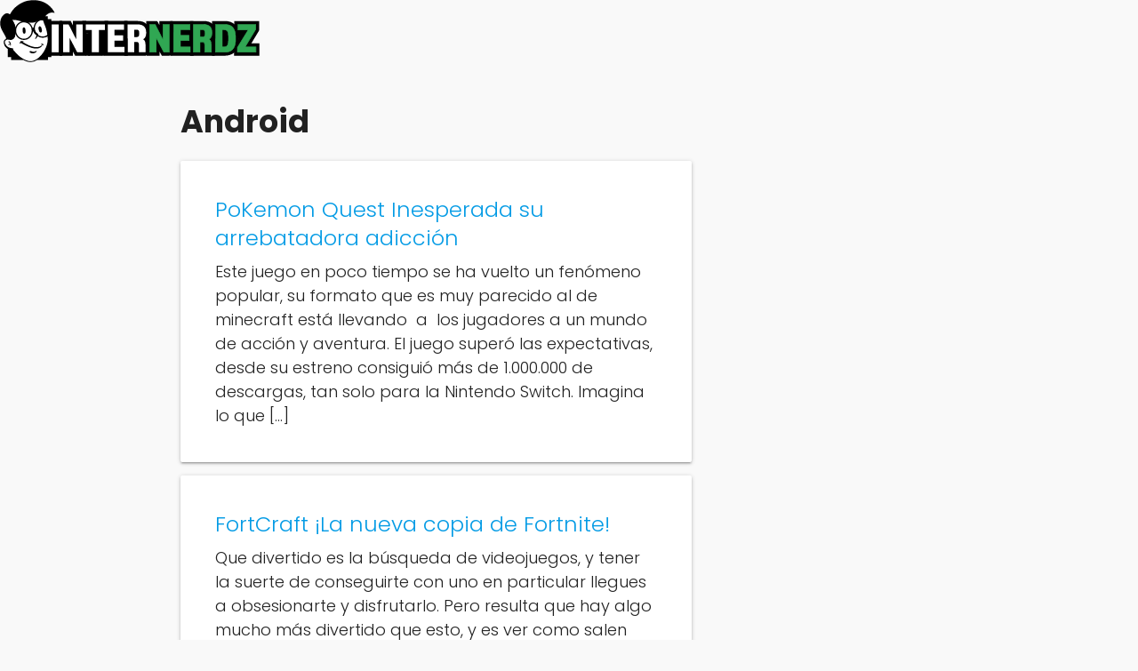

--- FILE ---
content_type: text/html; charset=UTF-8
request_url: https://internerdz.com/category/juegos/android/
body_size: 8776
content:
<!DOCTYPE html>
<html lang="en" class="gray-b">

<head>
        <script>dataLayer = [{

	        'Autor':'Cris',
	        'ID_Usuario':'',
	        'Categoria':'Android'
	          }]
	          dataLayer = [{

	        'Autor':'Sabrina Scott',
	        'ID_Usuario':'',
	        'Categoria':'Android'
	          }]
	          dataLayer = [{

	        'Autor':'Manuel Enrique Portabarria',
	        'ID_Usuario':'',
	        'Categoria':'Android'
	          }]
	          dataLayer = [{

	        'Autor':'Edison Manrique',
	        'ID_Usuario':'',
	        'Categoria':'Android'
	          }]
	          dataLayer = [{

	        'Autor':'Sabrina Scott',
	        'ID_Usuario':'',
	        'Categoria':'Android'
	          }]
	          dataLayer = [{

	        'Autor':'Edison Manrique',
	        'ID_Usuario':'',
	        'Categoria':'Android'
	          }]
	          dataLayer = [{

	        'Autor':'Sabrina Scott',
	        'ID_Usuario':'',
	        'Categoria':'Android'
	          }]
	          dataLayer = [{

	        'Autor':'Edison Manrique',
	        'ID_Usuario':'',
	        'Categoria':'Android'
	          }]
	          dataLayer = [{

	        'Autor':'Edison Manrique',
	        'ID_Usuario':'',
	        'Categoria':'Android'
	          }]
	          dataLayer = [{

	        'Autor':'Sabrina Scott',
	        'ID_Usuario':'',
	        'Categoria':'Android'
	          }]
	          </script>
    <!-- Google Tag Manager -->
    <script>
    (function(w, d, s, l, i) {
        w[l] = w[l] || [];
        w[l].push({
            'gtm.start': new Date().getTime(),
            event: 'gtm.js'
        });
        var f = d.getElementsByTagName(s)[0],
            j = d.createElement(s),
            dl = l != 'dataLayer' ? '&l=' + l : '';
        j.async = true;
        j.src =
            'https://www.googletagmanager.com/gtm.js?id=' + i + dl;
        f.parentNode.insertBefore(j, f);
    })(window, document, 'script', 'dataLayer', 'GTM-MQH7XHS');
    </script>
    <!-- End Google Tag Manager -->
    
    <meta charset="UTF-8">
    <meta name="viewport" content="width=device-width, initial-scale=1.0">
    <link href="https://fonts.googleapis.com/icon?family=Material+Icons" rel="stylesheet">
    <link href="https://internerdz.com/wp-content/themes/agmdigital/dist/app.css" type="text/css" rel="stylesheet"
        media="screen,projection" />
    
    <meta name='robots' content='index, follow, max-image-preview:large, max-snippet:-1, max-video-preview:-1' />
	<style>img:is([sizes="auto" i], [sizes^="auto," i]) { contain-intrinsic-size: 3000px 1500px }</style>
	
	<!-- This site is optimized with the Yoast SEO plugin v26.3 - https://yoast.com/wordpress/plugins/seo/ -->
	<title>Android - INTERNERDZ.COM</title>
	<link rel="canonical" href="https://internerdz.com/category/juegos/android/" />
	<link rel="next" href="https://internerdz.com/category/juegos/android/page/2/" />
	<meta property="og:locale" content="es_ES" />
	<meta property="og:type" content="article" />
	<meta property="og:title" content="Android - INTERNERDZ.COM" />
	<meta property="og:url" content="https://internerdz.com/category/juegos/android/" />
	<meta property="og:site_name" content="INTERNERDZ.COM" />
	<script type="application/ld+json" class="yoast-schema-graph">{"@context":"https://schema.org","@graph":[{"@type":"CollectionPage","@id":"https://internerdz.com/category/juegos/android/","url":"https://internerdz.com/category/juegos/android/","name":"Android - INTERNERDZ.COM","isPartOf":{"@id":"https://internerdz.com/#website"},"primaryImageOfPage":{"@id":"https://internerdz.com/category/juegos/android/#primaryimage"},"image":{"@id":"https://internerdz.com/category/juegos/android/#primaryimage"},"thumbnailUrl":"https://internerdz.com/wp-content/uploads/H2x1_NSwitchDS_PokemonQuest_image1600w.jpg","breadcrumb":{"@id":"https://internerdz.com/category/juegos/android/#breadcrumb"},"inLanguage":"es"},{"@type":"ImageObject","inLanguage":"es","@id":"https://internerdz.com/category/juegos/android/#primaryimage","url":"https://internerdz.com/wp-content/uploads/H2x1_NSwitchDS_PokemonQuest_image1600w.jpg","contentUrl":"https://internerdz.com/wp-content/uploads/H2x1_NSwitchDS_PokemonQuest_image1600w.jpg","width":750,"height":472},{"@type":"BreadcrumbList","@id":"https://internerdz.com/category/juegos/android/#breadcrumb","itemListElement":[{"@type":"ListItem","position":1,"name":"INTERNERDZ","item":"https://internerdz.com/"},{"@type":"ListItem","position":2,"name":"Videojuegos","item":"https://internerdz.com/category/juegos/"},{"@type":"ListItem","position":3,"name":"Android"}]},{"@type":"WebSite","@id":"https://internerdz.com/#website","url":"https://internerdz.com/","name":"INTERNERDZ.COM","description":"Agencia Digital - SEO - Marketing - Desarrollo","potentialAction":[{"@type":"SearchAction","target":{"@type":"EntryPoint","urlTemplate":"https://internerdz.com/?s={search_term_string}"},"query-input":{"@type":"PropertyValueSpecification","valueRequired":true,"valueName":"search_term_string"}}],"inLanguage":"es"}]}</script>
	<!-- / Yoast SEO plugin. -->


<link rel="alternate" type="application/rss+xml" title="INTERNERDZ.COM &raquo; Categoría Android del feed" href="https://internerdz.com/category/juegos/android/feed/" />
<script type="text/javascript">
/* <![CDATA[ */
window._wpemojiSettings = {"baseUrl":"https:\/\/s.w.org\/images\/core\/emoji\/16.0.1\/72x72\/","ext":".png","svgUrl":"https:\/\/s.w.org\/images\/core\/emoji\/16.0.1\/svg\/","svgExt":".svg","source":{"concatemoji":"https:\/\/internerdz.com\/wp-includes\/js\/wp-emoji-release.min.js?ver=6.8.3"}};
/*! This file is auto-generated */
!function(s,n){var o,i,e;function c(e){try{var t={supportTests:e,timestamp:(new Date).valueOf()};sessionStorage.setItem(o,JSON.stringify(t))}catch(e){}}function p(e,t,n){e.clearRect(0,0,e.canvas.width,e.canvas.height),e.fillText(t,0,0);var t=new Uint32Array(e.getImageData(0,0,e.canvas.width,e.canvas.height).data),a=(e.clearRect(0,0,e.canvas.width,e.canvas.height),e.fillText(n,0,0),new Uint32Array(e.getImageData(0,0,e.canvas.width,e.canvas.height).data));return t.every(function(e,t){return e===a[t]})}function u(e,t){e.clearRect(0,0,e.canvas.width,e.canvas.height),e.fillText(t,0,0);for(var n=e.getImageData(16,16,1,1),a=0;a<n.data.length;a++)if(0!==n.data[a])return!1;return!0}function f(e,t,n,a){switch(t){case"flag":return n(e,"\ud83c\udff3\ufe0f\u200d\u26a7\ufe0f","\ud83c\udff3\ufe0f\u200b\u26a7\ufe0f")?!1:!n(e,"\ud83c\udde8\ud83c\uddf6","\ud83c\udde8\u200b\ud83c\uddf6")&&!n(e,"\ud83c\udff4\udb40\udc67\udb40\udc62\udb40\udc65\udb40\udc6e\udb40\udc67\udb40\udc7f","\ud83c\udff4\u200b\udb40\udc67\u200b\udb40\udc62\u200b\udb40\udc65\u200b\udb40\udc6e\u200b\udb40\udc67\u200b\udb40\udc7f");case"emoji":return!a(e,"\ud83e\udedf")}return!1}function g(e,t,n,a){var r="undefined"!=typeof WorkerGlobalScope&&self instanceof WorkerGlobalScope?new OffscreenCanvas(300,150):s.createElement("canvas"),o=r.getContext("2d",{willReadFrequently:!0}),i=(o.textBaseline="top",o.font="600 32px Arial",{});return e.forEach(function(e){i[e]=t(o,e,n,a)}),i}function t(e){var t=s.createElement("script");t.src=e,t.defer=!0,s.head.appendChild(t)}"undefined"!=typeof Promise&&(o="wpEmojiSettingsSupports",i=["flag","emoji"],n.supports={everything:!0,everythingExceptFlag:!0},e=new Promise(function(e){s.addEventListener("DOMContentLoaded",e,{once:!0})}),new Promise(function(t){var n=function(){try{var e=JSON.parse(sessionStorage.getItem(o));if("object"==typeof e&&"number"==typeof e.timestamp&&(new Date).valueOf()<e.timestamp+604800&&"object"==typeof e.supportTests)return e.supportTests}catch(e){}return null}();if(!n){if("undefined"!=typeof Worker&&"undefined"!=typeof OffscreenCanvas&&"undefined"!=typeof URL&&URL.createObjectURL&&"undefined"!=typeof Blob)try{var e="postMessage("+g.toString()+"("+[JSON.stringify(i),f.toString(),p.toString(),u.toString()].join(",")+"));",a=new Blob([e],{type:"text/javascript"}),r=new Worker(URL.createObjectURL(a),{name:"wpTestEmojiSupports"});return void(r.onmessage=function(e){c(n=e.data),r.terminate(),t(n)})}catch(e){}c(n=g(i,f,p,u))}t(n)}).then(function(e){for(var t in e)n.supports[t]=e[t],n.supports.everything=n.supports.everything&&n.supports[t],"flag"!==t&&(n.supports.everythingExceptFlag=n.supports.everythingExceptFlag&&n.supports[t]);n.supports.everythingExceptFlag=n.supports.everythingExceptFlag&&!n.supports.flag,n.DOMReady=!1,n.readyCallback=function(){n.DOMReady=!0}}).then(function(){return e}).then(function(){var e;n.supports.everything||(n.readyCallback(),(e=n.source||{}).concatemoji?t(e.concatemoji):e.wpemoji&&e.twemoji&&(t(e.twemoji),t(e.wpemoji)))}))}((window,document),window._wpemojiSettings);
/* ]]> */
</script>
<style id='wp-emoji-styles-inline-css' type='text/css'>

	img.wp-smiley, img.emoji {
		display: inline !important;
		border: none !important;
		box-shadow: none !important;
		height: 1em !important;
		width: 1em !important;
		margin: 0 0.07em !important;
		vertical-align: -0.1em !important;
		background: none !important;
		padding: 0 !important;
	}
</style>
<link rel='stylesheet' id='wp-block-library-css' href='https://internerdz.com/wp-includes/css/dist/block-library/style.min.css?ver=6.8.3' type='text/css' media='all' />
<style id='classic-theme-styles-inline-css' type='text/css'>
/*! This file is auto-generated */
.wp-block-button__link{color:#fff;background-color:#32373c;border-radius:9999px;box-shadow:none;text-decoration:none;padding:calc(.667em + 2px) calc(1.333em + 2px);font-size:1.125em}.wp-block-file__button{background:#32373c;color:#fff;text-decoration:none}
</style>
<style id='global-styles-inline-css' type='text/css'>
:root{--wp--preset--aspect-ratio--square: 1;--wp--preset--aspect-ratio--4-3: 4/3;--wp--preset--aspect-ratio--3-4: 3/4;--wp--preset--aspect-ratio--3-2: 3/2;--wp--preset--aspect-ratio--2-3: 2/3;--wp--preset--aspect-ratio--16-9: 16/9;--wp--preset--aspect-ratio--9-16: 9/16;--wp--preset--color--black: #000000;--wp--preset--color--cyan-bluish-gray: #abb8c3;--wp--preset--color--white: #ffffff;--wp--preset--color--pale-pink: #f78da7;--wp--preset--color--vivid-red: #cf2e2e;--wp--preset--color--luminous-vivid-orange: #ff6900;--wp--preset--color--luminous-vivid-amber: #fcb900;--wp--preset--color--light-green-cyan: #7bdcb5;--wp--preset--color--vivid-green-cyan: #00d084;--wp--preset--color--pale-cyan-blue: #8ed1fc;--wp--preset--color--vivid-cyan-blue: #0693e3;--wp--preset--color--vivid-purple: #9b51e0;--wp--preset--gradient--vivid-cyan-blue-to-vivid-purple: linear-gradient(135deg,rgba(6,147,227,1) 0%,rgb(155,81,224) 100%);--wp--preset--gradient--light-green-cyan-to-vivid-green-cyan: linear-gradient(135deg,rgb(122,220,180) 0%,rgb(0,208,130) 100%);--wp--preset--gradient--luminous-vivid-amber-to-luminous-vivid-orange: linear-gradient(135deg,rgba(252,185,0,1) 0%,rgba(255,105,0,1) 100%);--wp--preset--gradient--luminous-vivid-orange-to-vivid-red: linear-gradient(135deg,rgba(255,105,0,1) 0%,rgb(207,46,46) 100%);--wp--preset--gradient--very-light-gray-to-cyan-bluish-gray: linear-gradient(135deg,rgb(238,238,238) 0%,rgb(169,184,195) 100%);--wp--preset--gradient--cool-to-warm-spectrum: linear-gradient(135deg,rgb(74,234,220) 0%,rgb(151,120,209) 20%,rgb(207,42,186) 40%,rgb(238,44,130) 60%,rgb(251,105,98) 80%,rgb(254,248,76) 100%);--wp--preset--gradient--blush-light-purple: linear-gradient(135deg,rgb(255,206,236) 0%,rgb(152,150,240) 100%);--wp--preset--gradient--blush-bordeaux: linear-gradient(135deg,rgb(254,205,165) 0%,rgb(254,45,45) 50%,rgb(107,0,62) 100%);--wp--preset--gradient--luminous-dusk: linear-gradient(135deg,rgb(255,203,112) 0%,rgb(199,81,192) 50%,rgb(65,88,208) 100%);--wp--preset--gradient--pale-ocean: linear-gradient(135deg,rgb(255,245,203) 0%,rgb(182,227,212) 50%,rgb(51,167,181) 100%);--wp--preset--gradient--electric-grass: linear-gradient(135deg,rgb(202,248,128) 0%,rgb(113,206,126) 100%);--wp--preset--gradient--midnight: linear-gradient(135deg,rgb(2,3,129) 0%,rgb(40,116,252) 100%);--wp--preset--font-size--small: 13px;--wp--preset--font-size--medium: 20px;--wp--preset--font-size--large: 36px;--wp--preset--font-size--x-large: 42px;--wp--preset--spacing--20: 0.44rem;--wp--preset--spacing--30: 0.67rem;--wp--preset--spacing--40: 1rem;--wp--preset--spacing--50: 1.5rem;--wp--preset--spacing--60: 2.25rem;--wp--preset--spacing--70: 3.38rem;--wp--preset--spacing--80: 5.06rem;--wp--preset--shadow--natural: 6px 6px 9px rgba(0, 0, 0, 0.2);--wp--preset--shadow--deep: 12px 12px 50px rgba(0, 0, 0, 0.4);--wp--preset--shadow--sharp: 6px 6px 0px rgba(0, 0, 0, 0.2);--wp--preset--shadow--outlined: 6px 6px 0px -3px rgba(255, 255, 255, 1), 6px 6px rgba(0, 0, 0, 1);--wp--preset--shadow--crisp: 6px 6px 0px rgba(0, 0, 0, 1);}:where(.is-layout-flex){gap: 0.5em;}:where(.is-layout-grid){gap: 0.5em;}body .is-layout-flex{display: flex;}.is-layout-flex{flex-wrap: wrap;align-items: center;}.is-layout-flex > :is(*, div){margin: 0;}body .is-layout-grid{display: grid;}.is-layout-grid > :is(*, div){margin: 0;}:where(.wp-block-columns.is-layout-flex){gap: 2em;}:where(.wp-block-columns.is-layout-grid){gap: 2em;}:where(.wp-block-post-template.is-layout-flex){gap: 1.25em;}:where(.wp-block-post-template.is-layout-grid){gap: 1.25em;}.has-black-color{color: var(--wp--preset--color--black) !important;}.has-cyan-bluish-gray-color{color: var(--wp--preset--color--cyan-bluish-gray) !important;}.has-white-color{color: var(--wp--preset--color--white) !important;}.has-pale-pink-color{color: var(--wp--preset--color--pale-pink) !important;}.has-vivid-red-color{color: var(--wp--preset--color--vivid-red) !important;}.has-luminous-vivid-orange-color{color: var(--wp--preset--color--luminous-vivid-orange) !important;}.has-luminous-vivid-amber-color{color: var(--wp--preset--color--luminous-vivid-amber) !important;}.has-light-green-cyan-color{color: var(--wp--preset--color--light-green-cyan) !important;}.has-vivid-green-cyan-color{color: var(--wp--preset--color--vivid-green-cyan) !important;}.has-pale-cyan-blue-color{color: var(--wp--preset--color--pale-cyan-blue) !important;}.has-vivid-cyan-blue-color{color: var(--wp--preset--color--vivid-cyan-blue) !important;}.has-vivid-purple-color{color: var(--wp--preset--color--vivid-purple) !important;}.has-black-background-color{background-color: var(--wp--preset--color--black) !important;}.has-cyan-bluish-gray-background-color{background-color: var(--wp--preset--color--cyan-bluish-gray) !important;}.has-white-background-color{background-color: var(--wp--preset--color--white) !important;}.has-pale-pink-background-color{background-color: var(--wp--preset--color--pale-pink) !important;}.has-vivid-red-background-color{background-color: var(--wp--preset--color--vivid-red) !important;}.has-luminous-vivid-orange-background-color{background-color: var(--wp--preset--color--luminous-vivid-orange) !important;}.has-luminous-vivid-amber-background-color{background-color: var(--wp--preset--color--luminous-vivid-amber) !important;}.has-light-green-cyan-background-color{background-color: var(--wp--preset--color--light-green-cyan) !important;}.has-vivid-green-cyan-background-color{background-color: var(--wp--preset--color--vivid-green-cyan) !important;}.has-pale-cyan-blue-background-color{background-color: var(--wp--preset--color--pale-cyan-blue) !important;}.has-vivid-cyan-blue-background-color{background-color: var(--wp--preset--color--vivid-cyan-blue) !important;}.has-vivid-purple-background-color{background-color: var(--wp--preset--color--vivid-purple) !important;}.has-black-border-color{border-color: var(--wp--preset--color--black) !important;}.has-cyan-bluish-gray-border-color{border-color: var(--wp--preset--color--cyan-bluish-gray) !important;}.has-white-border-color{border-color: var(--wp--preset--color--white) !important;}.has-pale-pink-border-color{border-color: var(--wp--preset--color--pale-pink) !important;}.has-vivid-red-border-color{border-color: var(--wp--preset--color--vivid-red) !important;}.has-luminous-vivid-orange-border-color{border-color: var(--wp--preset--color--luminous-vivid-orange) !important;}.has-luminous-vivid-amber-border-color{border-color: var(--wp--preset--color--luminous-vivid-amber) !important;}.has-light-green-cyan-border-color{border-color: var(--wp--preset--color--light-green-cyan) !important;}.has-vivid-green-cyan-border-color{border-color: var(--wp--preset--color--vivid-green-cyan) !important;}.has-pale-cyan-blue-border-color{border-color: var(--wp--preset--color--pale-cyan-blue) !important;}.has-vivid-cyan-blue-border-color{border-color: var(--wp--preset--color--vivid-cyan-blue) !important;}.has-vivid-purple-border-color{border-color: var(--wp--preset--color--vivid-purple) !important;}.has-vivid-cyan-blue-to-vivid-purple-gradient-background{background: var(--wp--preset--gradient--vivid-cyan-blue-to-vivid-purple) !important;}.has-light-green-cyan-to-vivid-green-cyan-gradient-background{background: var(--wp--preset--gradient--light-green-cyan-to-vivid-green-cyan) !important;}.has-luminous-vivid-amber-to-luminous-vivid-orange-gradient-background{background: var(--wp--preset--gradient--luminous-vivid-amber-to-luminous-vivid-orange) !important;}.has-luminous-vivid-orange-to-vivid-red-gradient-background{background: var(--wp--preset--gradient--luminous-vivid-orange-to-vivid-red) !important;}.has-very-light-gray-to-cyan-bluish-gray-gradient-background{background: var(--wp--preset--gradient--very-light-gray-to-cyan-bluish-gray) !important;}.has-cool-to-warm-spectrum-gradient-background{background: var(--wp--preset--gradient--cool-to-warm-spectrum) !important;}.has-blush-light-purple-gradient-background{background: var(--wp--preset--gradient--blush-light-purple) !important;}.has-blush-bordeaux-gradient-background{background: var(--wp--preset--gradient--blush-bordeaux) !important;}.has-luminous-dusk-gradient-background{background: var(--wp--preset--gradient--luminous-dusk) !important;}.has-pale-ocean-gradient-background{background: var(--wp--preset--gradient--pale-ocean) !important;}.has-electric-grass-gradient-background{background: var(--wp--preset--gradient--electric-grass) !important;}.has-midnight-gradient-background{background: var(--wp--preset--gradient--midnight) !important;}.has-small-font-size{font-size: var(--wp--preset--font-size--small) !important;}.has-medium-font-size{font-size: var(--wp--preset--font-size--medium) !important;}.has-large-font-size{font-size: var(--wp--preset--font-size--large) !important;}.has-x-large-font-size{font-size: var(--wp--preset--font-size--x-large) !important;}
:where(.wp-block-post-template.is-layout-flex){gap: 1.25em;}:where(.wp-block-post-template.is-layout-grid){gap: 1.25em;}
:where(.wp-block-columns.is-layout-flex){gap: 2em;}:where(.wp-block-columns.is-layout-grid){gap: 2em;}
:root :where(.wp-block-pullquote){font-size: 1.5em;line-height: 1.6;}
</style>
<link rel='stylesheet' id='styles-css' href='https://internerdz.com/wp-content/themes/agmdigital/style.css?ver=1.0.0' type='text/css' media='all' />
<link rel='stylesheet' id='app-css-css' href='https://internerdz.com/wp-content/themes/agmdigital/dist/app.css?ver=1.0.0' type='text/css' media='all' />
<link rel="https://api.w.org/" href="https://internerdz.com/wp-json/" /><link rel="alternate" title="JSON" type="application/json" href="https://internerdz.com/wp-json/wp/v2/categories/221" /><link rel="EditURI" type="application/rsd+xml" title="RSD" href="https://internerdz.com/xmlrpc.php?rsd" />
<meta name="generator" content="WordPress 6.8.3" />
<link rel="icon" href="https://internerdz.com/wp-content/uploads/2016/11/cropped-NUEVO-LOGO-INTERNERDZ-REDES-SOCIALES-32x32.png" sizes="32x32" />
<link rel="icon" href="https://internerdz.com/wp-content/uploads/2016/11/cropped-NUEVO-LOGO-INTERNERDZ-REDES-SOCIALES-192x192.png" sizes="192x192" />
<link rel="apple-touch-icon" href="https://internerdz.com/wp-content/uploads/2016/11/cropped-NUEVO-LOGO-INTERNERDZ-REDES-SOCIALES-180x180.png" />
<meta name="msapplication-TileImage" content="https://internerdz.com/wp-content/uploads/2016/11/cropped-NUEVO-LOGO-INTERNERDZ-REDES-SOCIALES-270x270.png" />
    <script data-ad-client="ca-pub-2269418350827214" async
        src="https://pagead2.googlesyndication.com/pagead/js/adsbygoogle.js"></script>
</head>

<body>

        <!-- Google Tag Manager (noscript) -->
    <noscript><iframe src="https://www.googletagmanager.com/ns.html?id=GTM-MQH7XHS" height="0" width="0"
            style="display:none;visibility:hidden"></iframe></noscript>
    <!-- End Google Tag Manager (noscript) -->
    
    <header>
        <nav class="N/A transparent z-depth-0 w-100" style="height:76px;z-index:1">
            <div class="nav-wrapper">
                <a href="/" class="lazy brand-logo logo-header"><img
                        src="https://internerdz.com/wp-content/themes/agmdigital/dist/img/internerdz-logo.svg" height="70"></a>
            </div>
        </nav>
    </header>
<div class="row container">
    <section class="single light f-18 col s12 m12 l8">
        <h1 class="f-35">Android</h1>
                            <div class="">
                <div class="card horizontal p-2">
                    <div class="card-stacked">
                        <div class="card-content">
                            <a href="https://internerdz.com/pokemon-quest-inesperada-su-arrebatadora-adiccion/" target="_blank" rel="noopener noreferer"><span class="card-title">PoKemon Quest Inesperada su arrebatadora adicción</span></a>
                            <p>Este juego en poco tiempo se ha vuelto un fenómeno popular, su formato que es muy parecido al de minecraft está llevando  a  los jugadores a un mundo de acción y aventura. El juego superó las expectativas, desde su estreno consiguió más de 1.000.000 de descargas, tan solo para la Nintendo Switch. Imagina lo que [&hellip;]</p>
                        </div>
                    </div>
                </div>
            </div>
                    <div class="">
                <div class="card horizontal p-2">
                    <div class="card-stacked">
                        <div class="card-content">
                            <a href="https://internerdz.com/fortcraft-copia-fortnite/" target="_blank" rel="noopener noreferer"><span class="card-title">FortCraft ¡La nueva copia de Fortnite!</span></a>
                            <p>Que divertido es la búsqueda de videojuegos, y tener la suerte de conseguirte con uno en particular llegues a obsesionarte y disfrutarlo. Pero resulta que hay algo mucho más divertido que esto, y es ver como salen copias descaradas de juegos populares. Internet es el maravillo universo donde podemos estar al tanto de lo que [&hellip;]</p>
                        </div>
                    </div>
                </div>
            </div>
                    <div class="">
                <div class="card horizontal p-2">
                    <div class="card-stacked">
                        <div class="card-content">
                            <a href="https://internerdz.com/this-war-of-mine-videojuego-pc-linux-mac/" target="_blank" rel="noopener noreferer"><span class="card-title">This war of mine; la cruenta historia de la guerra (Videojuego)</span></a>
                            <p>En muchos videojuegos la guerra es algo emocionante. This war of mine nos muestra el lado humano de la guerra. 11 Bit studio, nos trae un juego Indie cargado de tensión y suspensos. Todo esto envuelto en un conflicto bélico con consecuencias inimaginables. Cada una de nuestras acciones tendrá un resultado inmediato y una cicatriz [&hellip;]</p>
                        </div>
                    </div>
                </div>
            </div>
                    <div class="">
                <div class="card horizontal p-2">
                    <div class="card-stacked">
                        <div class="card-content">
                            <a href="https://internerdz.com/ark-survival-evolved-llegara-como-un-titulo-free-to-play-en-ios-y-android/" target="_blank" rel="noopener noreferer"><span class="card-title">¡ARK Survival Evolved llegará como un título free to play en iOS y Android!</span></a>
                            <p>¿Algunas vez has llegado a jugar ARK Survival Evolved en PC? Si eres un videojugador de PC constante, probablemente sí, ya que es uno de los títulos que más revuelo causó en su lanzamiento, y que poco a poco dejó de impresionar por la falta de considerables innovaciones, sin embargo eso no quita que sigue [&hellip;]</p>
                        </div>
                    </div>
                </div>
            </div>
                    <div class="">
                <div class="card horizontal p-2">
                    <div class="card-stacked">
                        <div class="card-content">
                            <a href="https://internerdz.com/halfbrick-studios-videojuegos/" target="_blank" rel="noopener noreferer"><span class="card-title">La compañia Halfbrick Studios ¡Un ejemplo de lo que no se debe hacer en una empresa de Videojuegos!</span></a>
                            <p>Como en anteriores artículos hemos mencionado; crear una compañía para dedicarse a la creación de videojuegos, casi siempre no es fácil. Y un ejemplo de esto no los ha dado la empresa Halfbrick Studios, que es más conocida por su juego Fruit Ninja. Por supuesto ese título ya muchos deben de hacérsele familiar; un juego [&hellip;]</p>
                        </div>
                    </div>
                </div>
            </div>
                    <div class="">
                <div class="card horizontal p-2">
                    <div class="card-stacked">
                        <div class="card-content">
                            <a href="https://internerdz.com/primer-trailer-fortnite-dispositivos-android-ios/" target="_blank" rel="noopener noreferer"><span class="card-title">¡Primer trailer de Fortnite en dispositivos Android y iOS!</span></a>
                            <p>El gran consumo de RAM que debe tener Fortnite es una de las razones por las que nunca pensamos que podría llegar a dispositivos móviles, pues si bien en consolas de nueva generación corría a una velocidad óptima (hablando de los que tienen mejor internet), esto es porque la capacidad que tienen dichas cónsolas es [&hellip;]</p>
                        </div>
                    </div>
                </div>
            </div>
                    <div class="">
                <div class="card horizontal p-2">
                    <div class="card-stacked">
                        <div class="card-content">
                            <a href="https://internerdz.com/pokemon-go-estilo-jurassic-world/" target="_blank" rel="noopener noreferer"><span class="card-title">¡Conoce el nuevo Pokemon Go al estilo Jurassic World!</span></a>
                            <p>Al parecer este tipo de entretenimiento está buscando tener otra oportunidad y salir a la luz otra vez pero con otra franquicia. La realidad virtual aumentada no solo se está explotando a nivel de juego, también está logrando  que muchas empresas la adopten  en sus publicidades para captar la atención de futuros compradores potenciales. La [&hellip;]</p>
                        </div>
                    </div>
                </div>
            </div>
                    <div class="">
                <div class="card horizontal p-2">
                    <div class="card-stacked">
                        <div class="card-content">
                            <a href="https://internerdz.com/instagram-tiene-nueva-competencia-ya-descargaste-vero/" target="_blank" rel="noopener noreferer"><span class="card-title">¡Instagram tiene nueva competencia! ¿Ya descargaste Vero?</span></a>
                            <p>Hoy en día, la mejores y más usadas redes sociales son Whatsapp, Instagram y Facebook, y tienen algo en común, su dueño es Mark Zuckerberg. Las alternativas cuando hablamos de redes sociales para comunicarnos o para publicar fotos, no son tan buenas, o tan dinámicas como las de Mark Zuckerberg, y es que el ha [&hellip;]</p>
                        </div>
                    </div>
                </div>
            </div>
                    <div class="">
                <div class="card horizontal p-2">
                    <div class="card-stacked">
                        <div class="card-content">
                            <a href="https://internerdz.com/mario-kart-tour-sera-free-to-start/" target="_blank" rel="noopener noreferer"><span class="card-title">Mario Kart Tour será Free-To-Start</span></a>
                            <p>¿Que es un Free-To-Start? Los videojuegos Free-To-Start son aquellos que inicialmente son gratuitos, es decir aquellos que puedes descargar sin pagar un sólo centavo, sin embargo luego de que los descargas no te presentan todo su contenido, sino que te enseñan parte del juego, y si quieres acceder a la otra debes pagar cierta cantidad, [&hellip;]</p>
                        </div>
                    </div>
                </div>
            </div>
                    <div class="">
                <div class="card horizontal p-2">
                    <div class="card-stacked">
                        <div class="card-content">
                            <a href="https://internerdz.com/disney-se-sumergira-mas-mundo-los-videojuegos/" target="_blank" rel="noopener noreferer"><span class="card-title">Disney: ¡Se sumergira mas en el mundo de los videojuegos!</span></a>
                            <p>¿Disney centrándose en los videojuegos? Claro esto no es nuevo y como prueba tenemos deferentes lanzamientos pasados como lo fue Epic Mickey y otros muchos más. Sin embargo esta gran compañía no ha seguido tan constante en este universo; pero tal parece eso quedo atrás. Hace poco uno de los vicepresidentes encargados del área y [&hellip;]</p>
                        </div>
                    </div>
                </div>
            </div>
                <div class="w-100"><a href="https://internerdz.com/category/juegos/android/page/2/" >Página siguiente &raquo;</a></div>
    </section>
    <div class="col m12 l4 hide-on-small-only">

    </div>
</div>

<footer>
    <div class="modal" id="contacto">
        <div class="modal-content container pt-5 pb-5">
            <h2 class="f-35 mb-0">Conversemos</h2>
            <form class="relative" action="https://internerdz.com/wp-content/themes/agmdigital/funciones/mensaje.php" method="post" novalidate>
    <div class="input-field">
        <i class="material-icons prefix">account_circle</i>
        <input id="Nombre" type="text" name="Nombre" placeholder="Nombre" required>
    </div>
    <div class="input-field">
        <i class="material-icons prefix">business</i>
        <input id="Empresa" type="text" name="Empresa" placeholder="Empresa" required>
    </div>
    <div class="input-field">
        <i class="material-icons prefix">drafts</i>
        <input id="Email" type="email" name="Email" placeholder="Email" required>
    </div>
    <div class="input-field">
        <i class="material-icons prefix">phone_iphone</i>
        <input id="Telefono" type="tel" name="Telefono" placeholder="Telefono" required>
    </div>
    <input type="hidden" id="nonce_contacto" name="nonce_contacto" value="364e06446a" /><input type="hidden" name="_wp_http_referer" value="/category/juegos/android/" />    <div class="input-field">
        <i class="material-icons prefix">message</i>
        <textarea class="materialize-textarea" name="Mensaje" placeholder="Mensaje" required></textarea>
    </div>
    <input type="hidden" name="token">
    <button class="btn">Enviar</button>
</form>
        </div>
    </div>
    <div class="row mb-0 center-align color-primary">
        <img src="https://internerdz.com/wp-content/themes/agmdigital/dist/img/internerdz-logo.svg" height="70" class="mt-2">
        <p class="black-text mb-0 mt-0">
            Compañía 1068, Santiago <span class="white-text hide-on-small-only"> | </span> <br
                class="hide-on-med-and-up">
            Contacto@internerdz.com        </p>
        <p class="white-text mt-0">
            Todos los derechos reservados
        </p>
    </div>
</footer>
<script data-cfasync="false" type="text/javascript" id="clever-core">
/* <![CDATA[ */
(function(document, window) {
    var a, c = document.createElement("script"),
        f = window.frameElement;

    c.id = "CleverCoreLoader68554";
    c.src = "https://scripts.cleverwebserver.com/263f7dadfda23b095c9bb6db65db610a.js";

    c.async = !0;
    c.type = "text/javascript";
    c.setAttribute("data-target", window.name || (f && f.getAttribute("id")));
    c.setAttribute("data-callback", "put-your-callback-function-here");
    c.setAttribute("data-callback-url-click", "put-your-click-macro-here");
    c.setAttribute("data-callback-url-view", "put-your-view-macro-here");

    try {
        a = parent.document.getElementsByTagName("script")[0] || document.getElementsByTagName("script")[0];
    } catch (e) {
        a = !1;
    }

    a || (a = document.getElementsByTagName("head")[0] || document.getElementsByTagName("body")[0]);
    a.parentNode.insertBefore(c, a);
})(document, window);
/* ]]> */
</script>
<script type="speculationrules">
{"prefetch":[{"source":"document","where":{"and":[{"href_matches":"\/*"},{"not":{"href_matches":["\/wp-*.php","\/wp-admin\/*","\/wp-content\/uploads\/*","\/wp-content\/*","\/wp-content\/plugins\/*","\/wp-content\/themes\/agmdigital\/*","\/*\\?(.+)"]}},{"not":{"selector_matches":"a[rel~=\"nofollow\"]"}},{"not":{"selector_matches":".no-prefetch, .no-prefetch a"}}]},"eagerness":"conservative"}]}
</script>
<script type="text/javascript" id="materialize-js-js-extra">
/* <![CDATA[ */
var php_data = {"theme_uri":"https:\/\/internerdz.com\/wp-content\/themes\/agmdigital","api_routes":{"api":"nippytech-theme\/v1","admin_ajax":"https:\/\/internerdz.com\/wp-admin\/admin-ajax.php","add_critica":"https:\/\/internerdz.com\/wp-json\/nippytech-theme\/v1\/add-critica","register_user":"https:\/\/internerdz.com\/wp-json\/nippytech-theme\/v1\/register-user"}};
/* ]]> */
</script>
<script type="text/javascript" src="https://internerdz.com/wp-content/themes/agmdigital/dist/app.js?ver=1.0.0" id="materialize-js-js"></script>
<script type="module" src="https://unpkg.com/ionicons@5.0.0/dist/ionicons/ionicons.esm.js"></script>
</body>

<script>'undefined'=== typeof _trfq || (window._trfq = []);'undefined'=== typeof _trfd && (window._trfd=[]),_trfd.push({'tccl.baseHost':'secureserver.net'},{'ap':'cpsh-oh'},{'server':'p3plzcpnl508642'},{'dcenter':'p3'},{'cp_id':'10198342'},{'cp_cl':'8'}) // Monitoring performance to make your website faster. If you want to opt-out, please contact web hosting support.</script><script src='https://img1.wsimg.com/traffic-assets/js/tccl.min.js'></script></html>
<!-- Dynamic page generated in 0.296 seconds. -->
<!-- Cached page generated by WP-Super-Cache on 2026-01-22 03:33:18 -->

<!-- super cache -->

--- FILE ---
content_type: text/html; charset=utf-8
request_url: https://www.google.com/recaptcha/api2/aframe
body_size: 257
content:
<!DOCTYPE HTML><html><head><meta http-equiv="content-type" content="text/html; charset=UTF-8"></head><body><script nonce="oBcY7hgLGHpSUIvLSnQDrQ">/** Anti-fraud and anti-abuse applications only. See google.com/recaptcha */ try{var clients={'sodar':'https://pagead2.googlesyndication.com/pagead/sodar?'};window.addEventListener("message",function(a){try{if(a.source===window.parent){var b=JSON.parse(a.data);var c=clients[b['id']];if(c){var d=document.createElement('img');d.src=c+b['params']+'&rc='+(localStorage.getItem("rc::a")?sessionStorage.getItem("rc::b"):"");window.document.body.appendChild(d);sessionStorage.setItem("rc::e",parseInt(sessionStorage.getItem("rc::e")||0)+1);localStorage.setItem("rc::h",'1769063600880');}}}catch(b){}});window.parent.postMessage("_grecaptcha_ready", "*");}catch(b){}</script></body></html>

--- FILE ---
content_type: text/css
request_url: https://internerdz.com/wp-content/themes/agmdigital/style.css?ver=1.0.0
body_size: -102
content:
/*
Theme Name: AGMDIGITAL
Theme URI: 
Author: Jesús Rodríguez
Author URI: https://agmdigital.net

--- FILE ---
content_type: text/plain
request_url: https://www.google-analytics.com/j/collect?v=1&_v=j102&a=1554883727&t=pageview&_s=1&dl=https%3A%2F%2Finternerdz.com%2Fcategory%2Fjuegos%2Fandroid%2F&ul=en-us%40posix&dt=Android%20-%20INTERNERDZ.COM&sr=1280x720&vp=1280x720&_u=YGBAgAABAAAAAC~&jid=1170874172&gjid=682835682&cid=1857382903.1769063600&uid=&tid=UA-65597702-4&_gid=1978154120.1769063600&_slc=1&gtm=45He61k2n81MQH7XHSv77833396za200zd77833396&cd1=Sabrina%20Scott&cd2=Android&cd3=&cm0=0&gcd=13l3l3l3l1l1&dma=0&tag_exp=103116026~103200004~104527906~104528500~104684208~104684211~105391253~115938466~115938468~116682877~117041588&z=576231413
body_size: -450
content:
2,cG-LTYPT2CS8F

--- FILE ---
content_type: image/svg+xml
request_url: https://internerdz.com/wp-content/themes/agmdigital/dist/img/internerdz-logo.svg
body_size: 3525
content:
<?xml version="1.0" encoding="utf-8"?>
<!-- Generator: Adobe Illustrator 25.2.3, SVG Export Plug-In . SVG Version: 6.00 Build 0)  -->
<svg version="1.1" id="Capa_1" xmlns="http://www.w3.org/2000/svg" xmlns:xlink="http://www.w3.org/1999/xlink" x="0px" y="0px"
	 viewBox="0 0 650 155.8" style="enable-background:new 0 0 650 155.8;" xml:space="preserve">
<style type="text/css">
	.st0{fill:#FFFFFF;}
	.st1{fill:none;}
	.st2{stroke:#000000;stroke-width:15.9551;stroke-miterlimit:10;}
	.st3{fill:#30A753;}
</style>
<g id="Capa_2_1_">
</g>
<g id="Capa_3">
</g>
<g id="Capa_4">
	<g>
		<g>
			<path class="st0" d="M136.9,32.6c0,0-16.3-40.3-68-30.7c0,0-28.5,5.1-43.9,33.5c0,0-0.5,0.6-1.3,0.2c-0.8-0.5-7.7-7.1-17.4,4.2
				c-4.8,5.5-6,12.8-6,18.8c0,5.7,1.4,11.3,4.2,16.3l10.1,18.5c0.9,1.7,0.3,3.9-1.4,4.9c-2.4,1.4-4.9,4.1-3.9,9.5
				c1.2,6.8,3.3,9.8,9.7,14.7v20.6h8.8v7.2h31.4c2.3,1.5,9.5,5.2,17.9,4.9c7.5-0.3,12.7-3.2,15.1-4.9h27.5v-7.2h8.8V47.8h-8.8v-7.2
				h-6.7C116.6,36.6,125.5,28.2,136.9,32.6z M107.3,50.6c0-0.1-0.1-0.1-0.1-0.1C107.4,50.4,107.4,50.5,107.3,50.6z"/>
			<path class="st0" d="M107.3,50.6c0-0.1-0.1-0.1-0.1-0.1C107.4,50.4,107.4,50.5,107.3,50.6z"/>
			<path class="st0" d="M107.3,50.6c0-0.1-0.1-0.1-0.1-0.1C107.4,50.4,107.4,50.5,107.3,50.6z"/>
		</g>
		<g>
			<path d="M113.2,40.6h6.7v7.2h8.8v95.4H120v7.2H92.4c-2.4,1.6-7.5,4.5-15.1,4.9c-8.4,0.4-15.6-3.3-17.9-4.9H28.1v-7.2h-8.8v-20.6
				c-6.5-5-8.5-7.9-9.7-14.7c-1-5.4,1.6-8.2,3.9-9.5c1.7-1,2.3-3.1,1.4-4.9L4.7,74.9c-2.7-5-4.2-10.6-4.2-16.3c0-6,1.2-13.3,6-18.8
				c9.7-11.3,16.7-4.7,17.4-4.2c0.8,0.5,1.3-0.2,1.3-0.2C40.6,7,69.1,1.9,69.1,1.9c51.7-9.6,68,30.7,68,30.7
				C125.7,28.2,116.8,36.6,113.2,40.6z"/>
			<path class="st1" d="M107.4,50.4h-0.7C107,50.4,107.2,50.4,107.4,50.4z"/>
			<path class="st1" d="M107.5,50.6c0-0.1-0.1-0.1-0.1-0.1C107.6,50.4,107.6,50.5,107.5,50.6z"/>
			<path class="st0" d="M25.6,99.8c-1.8,0.1-3.6-0.1-5.4-0.5c-4.7-0.9-7.4,3-7.8,4.5c-0.4,1.8-0.2,3.7,0.6,5.4
				c3.3,6.9,8.6,11.5,19,11.5c0,0,0,0,0,0l0.7,1.3l0.4,1.8c0.2,0.9,0.7,1.8,1.3,2.5l6.2,6.9l0.1,0.1c12,13.5,27.8,20,35,20
				c23.1,0,45.8-34,43.7-58.3c-0.6-7.4-1.9-19.7-6.8-31c-1.2-2.7-2.3-5.5-3.2-8.3c-0.9-2.6-1.7-4.7-2-5.2c0-0.1-0.1-0.1-0.1-0.1
				h-3.3l0,0l0,0c-0.2-0.1-2.9-2.5-11.9,3.3c-9.3,6-31.4,2.2-34.1,1.1c-2.7-1.1-17-4.4-17-4.4c-7.4-1.1-10.7-0.4-10.7-0.4
				c1.1,0.7,2.5,3.1,3.8,5.8c0.5,1.1,1,2.2,1.6,3.2c1.6,3.1,5.5,13.3,1.4,32.9c-0.6,2.9-5.5,7.6-11.2,7.7L25.6,99.8z"/>
			<path d="M59.9,52.9c-12.5,0-22.7,10.6-22.7,23.6s10.2,23.6,22.7,23.6s22.7-10.6,22.7-23.6C82.6,63.5,72.5,52.9,59.9,52.9z
				 M59.9,97.1c-10.8,0-19.5-9.2-19.5-20.6s8.7-20.6,19.5-20.6c10.8,0,19.5,9.2,19.5,20.6C79.4,87.9,70.7,97.1,59.9,97.1z"/>
			<path d="M106.8,47.3c-12.5,0-22.7,10.6-22.7,23.6s10.2,23.6,22.7,23.6s20.6-7.8,20.6-20.8S119.3,47.3,106.8,47.3z M106.8,91.4
				c-10.8,0-19.5-9.2-19.5-20.6s8.7-20.6,19.5-20.6c10.8,0,19.5,9.2,19.5,20.6S117.5,91.4,106.8,91.4z"/>
			<path d="M81.4,68.9h3.3c0,0,3.1,12.9,9.5,15.1c6.4,2.2-5.5,14.5-6.4,14.4c-0.8-0.1,3.6-8,3.5-9.7c-0.2-1.7-3.6-2.5-5.3-5
				c-1.7-2.5-2.2-5.1-3.4-5.4C81.4,77.9,81.4,68.9,81.4,68.9z"/>
			<ellipse transform="matrix(0.9966 -8.220130e-02 8.220130e-02 0.9966 -6.0826 5.2119)" cx="60.3" cy="76.5" rx="3.7" ry="7.9"/>
			<ellipse transform="matrix(0.9838 -0.1795 0.1795 0.9838 -11.5732 19.2779)" cx="100.7" cy="73.6" rx="4" ry="8"/>
			<path d="M109.5,113.9c0,0.1-0.2,0.2-0.2,0.1c-0.8-0.9-1.9-1.5-2.9-1.9l-0.1,0.2c0,0-5.6,23.8-53.8-4.7c-0.9,0.8-1.6,1.6-2,2.1
				c-0.2,0.2-0.6,0.2-0.6-0.1c-0.3-1.1-0.5-3.3,1-5.6c1.6-2.4,6-0.9,8.2,0c0.3,0.1,0.3,0.6-0.1,0.7c-0.7,0.1-1.3,0.2-1.9,0.4
				c5,3.4,35.5,22.9,48.7,6.7c-1.4-0.5-2.6-0.7-3.3-0.7c-0.1,0-0.2-0.2-0.1-0.3C108,107.1,109.2,112.3,109.5,113.9z"/>
			<path d="M77.7,128c2.1,1.1,7.3,3,12,0.1c0.5-0.3,1-0.5,1.6-0.4c0.7,0.1,1.2,0.4,0,1.6c-2,2.1-6.6,6.6-14.9,3.1
				c-0.9-0.4-1.6-1-2-1.8c-0.4-0.8-0.5-1.7,0.5-2.4C75.7,127.6,76.8,127.6,77.7,128z"/>
			<path d="M26.9,113.9c-0.9,2.1-1.5,0.1-1.5,0.1c0.2-1.3,0.1-2.4,0-3.3c-1.7,1-5.4,3-4.5,0.6c0,0,2.6-1.4,4-2.3
				c-0.8-2.2-2.4-3.2-3.6-3.7c-0.6-0.2-0.6-1-0.1-1.3C26.5,101.2,27.7,112,26.9,113.9z"/>
		</g>
	</g>
	<path d="M30.5,50.1c0,0,10.7,12.5,8.6,27.8c0,0,2.2,24.2-15,21.9"/>
</g>
<g>
	<rect x="594.8" y="80" width="13" height="17.4"/>
	<g>
		<g>
			<g>
				<path class="st2" d="M147.7,131.6h-19V60.5h19V131.6z M130.2,130.2h16.1V61.9h-16.1V130.2z"/>
			</g>
			<g>
				<path class="st2" d="M208,131.6h-15.1l-18.1-34.2v34.2h-17.7V60.5h15.1L190.3,96V60.5h17.6L208,131.6L208,131.6z M193.8,130.2
					h12.7V61.9h-14.7V102l-20.5-40.1h-12.7v68.2h14.7V91.5L193.8,130.2z"/>
			</g>
			<g>
				<path class="st2" d="M248.3,131.6h-19.1V75.7h-15.1V60.5h49.2v15.2h-15V131.6z M230.6,130.2h16.2V74.3h15V61.9h-46.2v12.3h15
					V130.2z"/>
			</g>
			<g>
				<path class="st2" d="M312.3,131.6h-42.8V60.5h42v14.8h-23.8V88h21.6v14.8h-21.6v14h24.6V131.6L312.3,131.6z M271,130.2h39.9v-12
					h-24.6v-16.9h21.6V89.4h-21.6V73.9h23.8v-12H271V130.2L271,130.2z"/>
			</g>
			<g>
				<path class="st2" d="M364.9,131.6h-18v-19.3c0-1.8-0.3-3.4-0.8-4.7c-0.5-1.2-1.6-1.7-3.5-1.7h-5.8v25.7h-17.9V60.5h26
					c14.5,0,21.8,7.2,21.8,21.5c0,3.8-0.6,7.2-1.8,10c-1.1,2.6-2.8,4.7-5.1,6.4c1.7,1.3,2.9,3,3.7,5.1c0.9,2.3,1.3,4.9,1.3,7.7v20.4
					H364.9z M348.4,130.2h15v-19c0-2.6-0.4-5-1.2-7.2c-0.8-2.1-2.1-3.7-4-5l-0.9-0.6l1-0.6c2.5-1.6,4.3-3.7,5.4-6.3
					c1.1-2.7,1.7-5.8,1.7-9.5c0-13.5-6.7-20.1-20.4-20.1h-24.5v68.2h15v-25.7h7.2c2.5,0,4.1,0.9,4.8,2.7c0.6,1.6,0.9,3.3,0.9,5.3
					V130.2L348.4,130.2z M343.2,93.4h-7.7V73.7h7.4c2,0,3.6,0.8,4.8,2.3c1.1,1.5,1.7,4,1.7,7.8c0,3.5-0.5,6-1.6,7.4
					C346.7,92.6,345.1,93.4,343.2,93.4z M337,91.9h6.3c1.4,0,2.5-0.6,3.4-1.7c0.9-1.2,1.3-3.4,1.3-6.6c0-3.4-0.5-5.7-1.4-6.9
					c-0.9-1.1-2.1-1.7-3.6-1.7h-6V91.9L337,91.9z"/>
			</g>
			<g>
				<path class="st2" d="M424.8,131.5h-14.9l-18.3-34.6v34.6h-17.5V60.6H389l0.2,0.3l18.1,35.5V60.6h17.4v70.9H424.8z M410.6,130.3
					h12.9V61.9h-14.9v39.7l-20.3-39.8h-12.9v68.4h14.9V91.9L410.6,130.3z"/>
			</g>
			<g>
				<path class="st2" d="M477,131.5h-42.6V60.6h41.8v14.6h-23.8V88H474v14.6h-21.6v14.2H477V131.5L477,131.5z M435.6,130.3h40.1
					v-12.2h-24.6v-16.7h21.6V89.3h-21.6V74h23.8V61.9h-39.3V130.3z"/>
			</g>
			<g>
				<path class="st2" d="M529.6,131.5h-17.8v-19.2c0-1.8-0.3-3.4-0.8-4.8c-0.5-1.2-1.7-1.8-3.5-1.8h-5.8v25.8h-17.8V60.6h25.9
					c14.4,0,21.7,7.2,21.7,21.4c0,3.8-0.6,7.2-1.8,10c-1.1,2.6-2.8,4.7-5.2,6.4c1.7,1.3,3,3,3.8,5.1c0.9,2.3,1.3,4.9,1.3,7.6
					L529.6,131.5L529.6,131.5z M513.1,130.3h15.3v-19.1c0-2.6-0.4-5.1-1.2-7.2c-0.8-2.1-2.1-3.8-4-5l-0.8-0.5l0.8-0.5
					c2.5-1.6,4.4-3.7,5.5-6.3c1.1-2.7,1.7-5.9,1.7-9.5c0-13.6-6.7-20.2-20.5-20.2h-24.8v68.4h15.2v-25.9h7.1c2.4,0,4,0.9,4.7,2.6
					c0.6,1.5,0.9,3.3,0.9,5.3L513.1,130.3L513.1,130.3z M508,93.3h-7.6V73.8h7.3c2,0,3.6,0.8,4.7,2.2c1.1,1.4,1.6,4,1.6,7.7
					c0,3.5-0.5,5.9-1.6,7.4C511.4,92.5,509.9,93.3,508,93.3z M501.6,92h6.4c1.5,0,2.6-0.6,3.5-1.7c0.9-1.2,1.3-3.4,1.3-6.6
					c0-3.4-0.5-5.7-1.4-6.9c-0.9-1.2-2.1-1.7-3.7-1.7h-6.1L501.6,92L501.6,92z"/>
			</g>
			<g>
				<path class="st2" d="M562.7,131.5h-23.8V60.6h23.8c4.1,0,7.9,0.5,11.3,1.6c3.4,1.1,6.4,2.9,8.8,5.4c2.4,2.5,4.3,5.9,5.7,9.9
					c1.3,4.1,2,9.1,2,15v7c0,5.9-0.7,10.9-2.1,15c-1.4,4.1-3.3,7.4-5.8,9.9s-5.4,4.4-8.8,5.4C570.5,131,566.8,131.5,562.7,131.5z
					 M540.2,130.3h22.6c3.9,0,7.5-0.5,10.7-1.5s6-2.7,8.3-5.1s4.2-5.6,5.5-9.5s2-8.8,2-14.6v-7c0-5.8-0.7-10.7-2-14.6
					s-3.1-7.1-5.4-9.5s-5.1-4.1-8.3-5.1c-3.3-1-6.9-1.5-10.9-1.5h-22.6L540.2,130.3L540.2,130.3z M560.6,117.9h-4.9V74.2h5.1
					c1.9,0,3.5,0.2,5,0.7s2.8,1.4,3.8,2.7c1,1.3,1.8,3.1,2.3,5.4c0.5,2.2,0.8,5.1,0.8,8.7v9c0,3.6-0.3,6.5-0.8,8.7s-1.3,4-2.4,5.3
					c-1,1.3-2.3,2.2-3.9,2.7C564.2,117.7,562.5,117.9,560.6,117.9z M557,116.7h3.7c1.7,0,3.3-0.2,4.6-0.6s2.3-1.1,3.2-2.3
					c0.9-1.1,1.6-2.8,2.1-4.8c0.5-2.1,0.8-4.9,0.8-8.4v-9c0-3.4-0.2-6.2-0.7-8.4c-0.5-2.1-1.2-3.7-2-4.9c-0.9-1.1-1.9-1.9-3.2-2.3
					s-2.9-0.7-4.6-0.7H557V116.7L557,116.7z"/>
			</g>
			<g>
				<path class="st2" d="M641.5,131.5H594v-13.2l0.1-0.1l26.3-42.7h-25.6V60.6h46.3v13.1l-0.1,0.2l-25.8,42.8h26.5v14.8H641.5z
					 M595.2,130.3h45v-12.4h-27.4l26.9-44.6V61.9h-43.8v12.3h26.6l-27.3,44.4V130.3z"/>
			</g>
		</g>
		<g>
			<g>
				<path class="st0" d="M129.5,61.2H147v69.7h-17.5V61.2z"/>
			</g>
			<g>
				<path class="st0" d="M157.9,61.2h13.9L191.1,99V61.2h16.2v69.7h-13.9L174,94.4v36.4h-16.1V61.2z"/>
			</g>
			<g>
				<path class="st0" d="M229.9,75h-15V61.2h47.7V75h-15v55.9H230L229.9,75L229.9,75z"/>
			</g>
			<g>
				<path class="st0" d="M270.2,61.2h40.5v13.4h-23.8v14.1h21.6v13.4h-21.6v15.5h24.6V131h-41.4V61.2H270.2z"/>
			</g>
			<g>
				<path class="st0" d="M319.7,61.2H345c14.1,0,21.1,6.9,21.1,20.8c0,3.8-0.6,7-1.7,9.8c-1.1,2.8-3,5-5.7,6.6
					c2,1.3,3.5,3.1,4.3,5.3c0.8,2.2,1.3,4.7,1.3,7.4v19.7h-16.5v-18.5c0-1.9-0.3-3.6-0.9-5c-0.6-1.5-2-2.2-4.1-2.2h-6.5v25.8h-16.5
					L319.7,61.2L319.7,61.2z M343.2,92.7c1.7,0,3-0.7,4-2c1-1.3,1.5-3.7,1.5-7c0-3.6-0.5-6-1.5-7.3c-1-1.3-2.4-2-4.2-2h-6.7v18.3
					H343.2L343.2,92.7z"/>
			</g>
			<g>
				<path class="st3" d="M374.8,61.2h13.9L408,99V61.2h16.2v69.7h-13.9L391,94.5v36.4h-16.2V61.2z"/>
				<path class="st3" d="M424.8,131.5h-14.9l-18.3-34.6v34.6h-17.5V60.6H389l0.2,0.3l18.1,35.5V60.6h17.4v70.9H424.8z M410.6,130.3
					h12.9V61.9h-14.9v39.7l-20.3-39.8h-12.9v68.4h14.9V91.9L410.6,130.3z"/>
			</g>
			<g>
				<path class="st3" d="M435,61.2h40.5v13.4h-23.8v14.1h21.6v13.4h-21.6v15.5h24.6V131h-41.4L435,61.2L435,61.2z"/>
				<path class="st3" d="M477,131.5h-42.6V60.6h41.8v14.6h-23.8V88H474v14.6h-21.6v14.2H477V131.5L477,131.5z M435.6,130.3h40.1
					v-12.2h-24.6v-16.7h21.6V89.3h-21.6V74h23.8V61.9h-39.3V130.3z"/>
			</g>
			<g>
				<path class="st3" d="M484.5,61.2h25.3c14.1,0,21.1,6.9,21.1,20.8c0,3.8-0.6,7-1.7,9.8c-1.2,2.8-3,5-5.7,6.6
					c2,1.3,3.5,3.1,4.3,5.3c0.8,2.2,1.3,4.7,1.3,7.4v19.7h-16.5v-18.5c0-1.9-0.3-3.6-0.9-5c-0.6-1.4-2-2.2-4.1-2.2h-6.5v25.8h-16.5
					L484.5,61.2L484.5,61.2z M508,92.7c1.7,0,3-0.7,4-2c1-1.3,1.5-3.7,1.5-7c0-3.6-0.5-6-1.5-7.3c-1-1.3-2.4-2-4.2-2h-6.7v18.3H508
					L508,92.7z"/>
				<path class="st3" d="M529.6,131.5h-17.8v-19.2c0-1.8-0.3-3.4-0.8-4.8c-0.5-1.2-1.7-1.8-3.5-1.8h-5.8v25.8h-17.8V60.6h25.9
					c14.4,0,21.7,7.2,21.7,21.4c0,3.8-0.6,7.2-1.8,10c-1.1,2.6-2.8,4.7-5.2,6.4c1.7,1.3,3,3,3.8,5.1c0.9,2.3,1.3,4.9,1.3,7.6
					L529.6,131.5L529.6,131.5z M513.1,130.3h15.3v-19.1c0-2.6-0.4-5.1-1.2-7.2c-0.8-2.1-2.1-3.8-4-5l-0.8-0.5l0.8-0.5
					c2.5-1.6,4.4-3.7,5.5-6.3c1.1-2.7,1.7-5.9,1.7-9.5c0-13.6-6.7-20.2-20.5-20.2h-24.8v68.4h15.2v-25.9h7.1c2.4,0,4,0.9,4.7,2.6
					c0.6,1.5,0.9,3.3,0.9,5.3L513.1,130.3L513.1,130.3z M508,93.3h-7.6V73.8h7.3c2,0,3.6,0.8,4.7,2.2c1.1,1.4,1.6,4,1.6,7.7
					c0,3.5-0.5,5.9-1.6,7.4C511.4,92.5,509.9,93.3,508,93.3z M501.6,92h6.4c1.5,0,2.6-0.6,3.5-1.7c0.9-1.2,1.3-3.4,1.3-6.6
					c0-3.4-0.5-5.7-1.4-6.9c-0.9-1.2-2.1-1.7-3.7-1.7h-6.1L501.6,92L501.6,92z"/>
			</g>
			<g>
				<path class="st3" d="M539.6,130.9V61.2h23.2c4,0,7.7,0.5,11.1,1.6c3.3,1,6.2,2.8,8.6,5.3c2.4,2.5,4.2,5.7,5.5,9.7s2,8.9,2,14.8
					v7c0,5.8-0.7,10.8-2,14.8s-3.2,7.2-5.6,9.7c-2.4,2.5-5.3,4.2-8.6,5.3c-3.3,1-6.9,1.6-10.9,1.6L539.6,130.9L539.6,130.9z
					 M556.4,117.3h4.3c1.8,0,3.4-0.2,4.8-0.6c1.4-0.4,2.6-1.2,3.5-2.4c1-1.2,1.7-2.9,2.3-5.1c0.5-2.2,0.8-5,0.8-8.6v-9
					c0-3.5-0.3-6.3-0.7-8.5c-0.5-2.2-1.2-3.9-2.1-5.1c-0.9-1.2-2.1-2.1-3.5-2.5c-1.4-0.4-3-0.7-4.8-0.7h-4.5L556.4,117.3
					L556.4,117.3z"/>
				<path class="st3" d="M562.7,131.5h-23.8V60.6h23.8c4.1,0,7.9,0.5,11.3,1.6c3.4,1.1,6.4,2.9,8.8,5.4c2.4,2.5,4.3,5.9,5.7,9.9
					c1.3,4.1,2,9.1,2,15v7c0,5.9-0.7,10.9-2.1,15c-1.4,4.1-3.3,7.4-5.8,9.9s-5.4,4.4-8.8,5.4C570.5,131,566.8,131.5,562.7,131.5z
					 M540.2,130.3h22.6c3.9,0,7.5-0.5,10.7-1.5s6-2.7,8.3-5.1s4.2-5.6,5.5-9.5s2-8.8,2-14.6v-7c0-5.8-0.7-10.7-2-14.6
					s-3.1-7.1-5.4-9.5s-5.1-4.1-8.3-5.1c-3.3-1-6.9-1.5-10.9-1.5h-22.6L540.2,130.3L540.2,130.3z M560.6,117.9h-4.9V74.2h5.1
					c1.9,0,3.5,0.2,5,0.7s2.8,1.4,3.8,2.7c1,1.3,1.8,3.1,2.3,5.4c0.5,2.2,0.8,5.1,0.8,8.7v9c0,3.6-0.3,6.5-0.8,8.7s-1.3,4-2.4,5.3
					c-1,1.3-2.3,2.2-3.9,2.7C564.2,117.7,562.5,117.9,560.6,117.9z M557,116.7h3.7c1.7,0,3.3-0.2,4.6-0.6s2.3-1.1,3.2-2.3
					c0.9-1.1,1.6-2.8,2.1-4.8c0.5-2.1,0.8-4.9,0.8-8.4v-9c0-3.4-0.2-6.2-0.7-8.4c-0.5-2.1-1.2-3.7-2-4.9c-0.9-1.1-1.9-1.9-3.2-2.3
					s-2.9-0.7-4.6-0.7H557V116.7L557,116.7z"/>
			</g>
			<g>
				<path class="st3" d="M594.6,118.5l26.8-43.7h-26.1V61.2h45v12.3l-26.4,43.8h26.9v13.6h-46.3L594.6,118.5L594.6,118.5z"/>
				<path class="st3" d="M641.5,131.5H594v-13.2l0.1-0.1l26.3-42.7h-25.6V60.6h46.3v13.1l-0.1,0.2l-25.8,42.8h26.5v14.8H641.5z
					 M595.2,130.3h45v-12.4h-27.4l26.9-44.6V61.9h-43.8v12.3h26.6l-27.3,44.4V130.3z"/>
			</g>
		</g>
	</g>
	<rect x="214.7" y="82.9" width="10.1" height="56.6"/>
	<rect x="255.4" y="80" width="7.3" height="59.5"/>
</g>
</svg>
